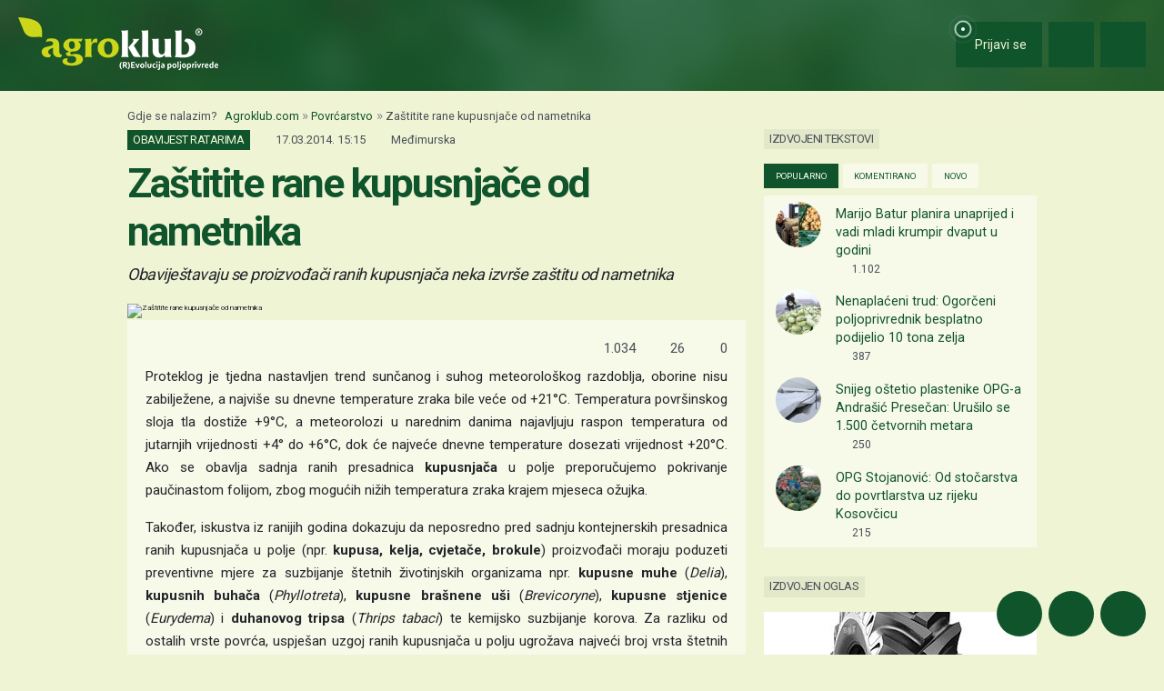

--- FILE ---
content_type: text/html; charset=utf-8
request_url: https://www.google.com/recaptcha/api2/aframe
body_size: 151
content:
<!DOCTYPE HTML><html><head><meta http-equiv="content-type" content="text/html; charset=UTF-8"></head><body><script nonce="jAudqv8gqYFGvtDkMrbxDQ">/** Anti-fraud and anti-abuse applications only. See google.com/recaptcha */ try{var clients={'sodar':'https://pagead2.googlesyndication.com/pagead/sodar?'};window.addEventListener("message",function(a){try{if(a.source===window.parent){var b=JSON.parse(a.data);var c=clients[b['id']];if(c){var d=document.createElement('img');d.src=c+b['params']+'&rc='+(localStorage.getItem("rc::a")?sessionStorage.getItem("rc::b"):"");window.document.body.appendChild(d);sessionStorage.setItem("rc::e",parseInt(sessionStorage.getItem("rc::e")||0)+1);localStorage.setItem("rc::h",'1768979242427');}}}catch(b){}});window.parent.postMessage("_grecaptcha_ready", "*");}catch(b){}</script></body></html>